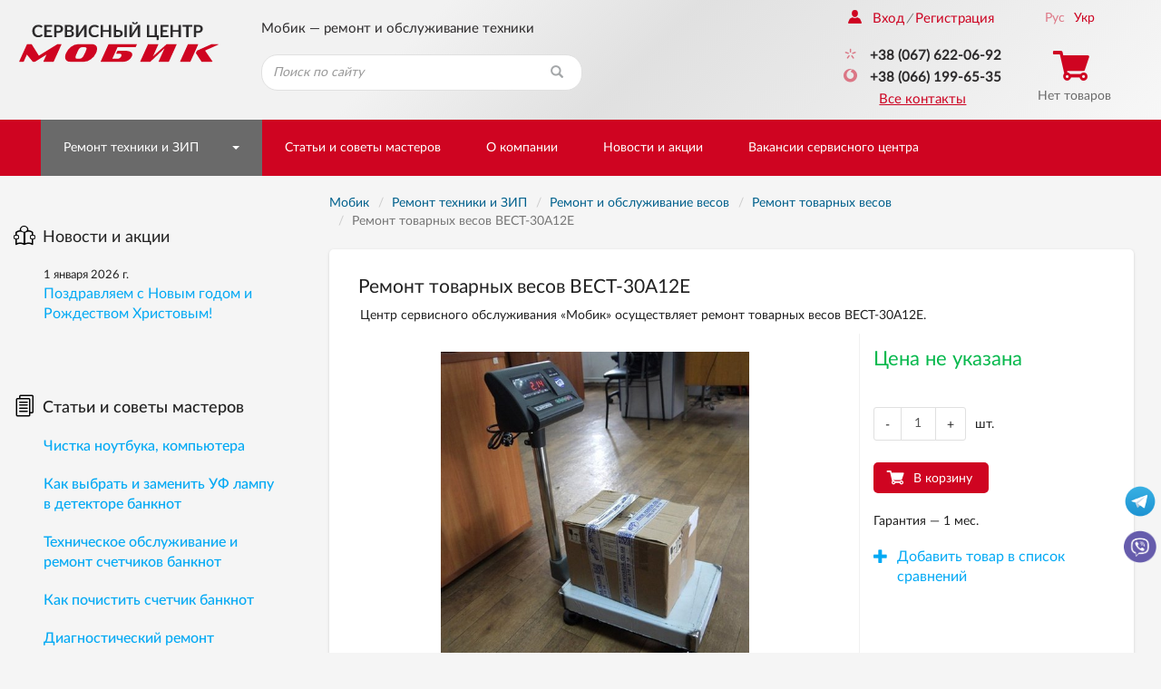

--- FILE ---
content_type: text/html; charset=windows-1251
request_url: https://www.mobik.ua/catalog/rves/rtv/product.html?id=1957
body_size: 16120
content:
<!DOCTYPE html>
<html lang="ru" xmlns:og="http://ogp.me/ns#">
<head>
    <meta charset="windows-1251">
    <meta http-equiv="X-UA-Compatible" content="IE=edge">
    <meta name="viewport" content="width=device-width, initial-scale=1">
    <title>Ремонт товарных весов ВЕСТ-30А12Е — заказать или получить консультацию — www.mobik.ua | Ремонт и обслуживание техники с гарантией — сервисный центр «Мобик» г.Днепр</title>

    <meta name="Description" content="Ремонт товарных весов ВЕСТ-30А12Е, Mobik, в интернет-магазине «Мобик» — ремонт и обслуживание техники. Доставка из г. Днепр по всей территории Украины. Гарантия и обслуживание. Звоните (067) 622-06-92.">
    <meta name="Keywords" content="Ремонт товарных весов ВЕСТ-30А12Е, ремонт весов КЗВО, калибровка весов, ремонт товарных весов в Днепре">

<script>	
		var lngswtchrv1 = localStorage.getItem('lngswtchrv0');
		
		if ( lngswtchrv1 == 'rus' || lngswtchrv1 == 'ukr' || lngswtchrv1 == 'eng' ) {} else {
			lngswtchrv1 = 'ukr';
		};
		
				</script>
        <!-- Google Tag Manager -->
    <script>(function(w,d,s,l,i){w[l]=w[l]||[];w[l].push({'gtm.start':
    new Date().getTime(),event:'gtm.js'});var f=d.getElementsByTagName(s)[0],
    j=d.createElement(s),dl=l!='dataLayer'?'&l='+l:'';j.async=true;j.src=
    'https://www.googletagmanager.com/gtm.js?id='+i+dl;f.parentNode.insertBefore(j,f);
    })(window,document,'script','dataLayer','GTM-PTGP3ZC');</script>
    <!-- End Google Tag Manager -->

    <!-- Google Tag Manager -->
    <script>
    (function(w, d, s, l, i) {
        w[l] = w[l] || [];
        w[l].push({
            'gtm.start': new Date().getTime(),
            event: 'gtm.js'
        });
        var f = d.getElementsByTagName(s)[0],
            j = d.createElement(s),
            dl = l != 'dataLayer' ? '&l=' + l : '';
        j.async = true;
        j.src =
            'https://www.googletagmanager.com/gtm.js?id=' + i + dl;
        f.parentNode.insertBefore(j, f);
    })(window, document, 'script', 'dataLayer', 'GTM-KFHKNP6');
    </script>
    <!-- End Google Tag Manager -->

	
		
    <!-- Bootstrap -->
    <link href="/css/bootstrap.min.css" rel="stylesheet">
    <link href="/css/jquery-ui.min.css" rel="stylesheet">
    <link href="/css/main.min.css" rel="stylesheet">

    <link href="/js/lightbox/lightbox.css" rel="stylesheet">	
		

    <link href="/css/respons.min.css?v=202011261101" rel="stylesheet">

    <!--[if lt IE 9]>
    <script src="/js/html5shiv.min.js?v=12"></script>
    <script src="/js/respond.min.js?v=12"></script>
    <![endif]-->
   
    <!--<meta property="og:image" content="//www.mobik.ua/images/mobik-logo.png" />-->
	
			<meta property="og:image" content="https://www.mobik.ua/images/db/goods/1957_3978.jpg" />		<meta property="og:title" content="Ремонт товарных весов ВЕСТ-30А12Е" />
        <meta property="og:site_name" content="mobik.ua" />
        <meta property="og:description" content="Мобик - ремонт и обслуживание техники с гарантией" />
    	

    <link rel="shortcut icon" href="/favicon.ico">
    <link rel="apple-touch-icon-precomposed" sizes="57x57" href="/images/favicons/apple-touch-icon-57x57.png" />
    <link rel="apple-touch-icon-precomposed" sizes="114x114" href="/images/favicons/apple-touch-icon-114x114.png" />
    <link rel="apple-touch-icon-precomposed" sizes="72x72" href="/images/favicons/apple-touch-icon-72x72.png" />
    <link rel="apple-touch-icon-precomposed" sizes="144x144" href="/images/favicons/apple-touch-icon-144x144.png" />
    <link rel="apple-touch-icon-precomposed" sizes="60x60" href="/images/favicons/apple-touch-icon-60x60.png" />
    <link rel="apple-touch-icon-precomposed" sizes="120x120" href="/images/favicons/apple-touch-icon-120x120.png" />
    <link rel="apple-touch-icon-precomposed" sizes="76x76" href="/images/favicons/apple-touch-icon-76x76.png" />
    <link rel="apple-touch-icon-precomposed" sizes="152x152" href="/images/favicons/apple-touch-icon-152x152.png" />
    <link rel="icon" type="image/png" href="/images/favicons/favicon-196x196.png" sizes="196x196" />
    <link rel="icon" type="image/png" href="/images/favicons/favicon-96x96.png" sizes="96x96" />
    <link rel="icon" type="image/png" href="/images/favicons/favicon-32x32.png" sizes="32x32" />
    <link rel="icon" type="image/png" href="/images/favicons/favicon-16x16.png" sizes="16x16" />
    <link rel="icon" type="image/png" href="/images/favicons/favicon-128.png" sizes="128x128" />
    <meta name="application-name" content="&nbsp;"/>
    <meta name="msapplication-TileColor" content="#FFFFFF" />
    <meta name="msapplication-TileImage" content="/images/favicons/mstile-144x144.png" />
    <meta name="msapplication-square70x70logo" content="/images/favicons/mstile-70x70.png" />
    <meta name="msapplication-square150x150logo" content="/images/favicons/mstile-150x150.png" />
    <meta name="msapplication-wide310x150logo" content="/images/favicons/mstile-310x150.png" />
    <meta name="msapplication-square310x310logo" content="/images/favicons/mstile-310x310.png" />

        
    <!-- JS Init -->
    <script>
        /* global vars */
        var 
            isthisfirstpage = 0,
            isthislocal = 0,

            js_vostok = [],
            js_debug = false,
            site_page = 'rtv';
        /* global vars end */
    </script>
    
    <!-- /JS Init -->
<!--    Developed by Screen Interactive Studio, Kharkov, Ukraine.
        Copyright © 2017
        info@screen.ua
        www.screen.ua -->
</head>
<body id="main">
    <!-- Google Tag Manager (noscript) -->
    <noscript><iframe src="https://www.googletagmanager.com/ns.html?id=GTM-PTGP3ZC" height="0" width="0" style="display:none;visibility:hidden"></iframe></noscript>
    <!-- End Google Tag Manager (noscript) -->
    <!-- Google Tag Manager (noscript) -->
    <noscript>
        <iframe src="https://www.googletagmanager.com/ns.html?id=GTM-KFHKNP6" height="0" width="0" style="display:none;visibility:hidden"></iframe>
    </noscript>
    <!-- End Google Tag Manager (noscript) -->
	<!--UdmComment-->
    <!-- Head -->
    <header class="main-header">
        <div id="top-container">
            <div id="header">
                <div class="header-info">
                    <div class="container">
                      <div class="row">
                         <div class="col-md-2 col-sm-2 col-xs-5  text-center">
                            <div class="header-logo_wrap">
                               <div class="header-logo ">
                                <a href="/">
                                  <img src="/images/logo-outline.svg" class="img-responsive" alt="Мобик">
                                  
                                  <!--<img src="/images/logo.png" class="img-responsive visible-print" alt="Мобик">-->
                                </a>
                               </div>
							   							   <div class="hidden-xs hidden-sm text-logotext">сервисный центр</div>
                            </div>
                         </div>
                         <div class="col-md-4 col-sm-6 hidden-xs">
                            <div class="header-search_wrap text-center">
                               <p class="h3 text-center">Мобик — ремонт и обслуживание техники</p>
                               <form id="searchform" name="searchform" method="get" action="/search/" class="search-form">
    <!--<input type=hidden name="searchid" value="2078505">-->
	
		<INPUT TYPE="hidden" NAME="ps" VALUE="20">
		<INPUT TYPE="hidden" NAME="m" VALUE="all">
		<INPUT TYPE="hidden" NAME="wm" VALUE="sub">
		<INPUT TYPE="hidden" NAME="ul" VALUE="https://www.mobik.ua/catalog/%/product.html">
		<INPUT TYPE="hidden" NAME="wf" VALUE="114F">
		
    <div class="form-group has-feedback">
        <label for="search_query" class="sr-only">Найти</label>
        <!--<select name="constraintid" class=form>
                                <OPTION VALUE="1">Весь сайт
                        <OPTION VALUE="2" selected>Предлагаем
                        <OPTION VALUE="3" >Справочная 
        
        
                </select>-->
        <input type="text" class="form-control ac_input" id="search_query" name="q" placeholder="Поиск по сайту">
        <button class="btn search-form__btn-search" title="Найти"><span class="glyphicon glyphicon-search btn-search-icon"></span></button>
    </div>
</form>
                            </div>
                         </div>
                         <div class="col-md-3 hidden-sm hidden-xs">
                               <div class="header-number_wrap text-center hidden-sm"><!-- <a href="tel:+380676220692" class="main-number pull-right"><nobr>+38 (067) 622-06-92</nobr></a>
                                  <div class="clearfix visible-sm visible-xs"></div>
                                  <p><a href="/about/contacts/" class="active-link active pull-right hidden-xs hidden-sm">Все контакты</a></p> --></div>
                         </div>
                         <div class="col-md-3 col-sm-3  col-sm-offset-1 col-md-offset-0 col-xs-7">
                            <div class="header-contact text-center">
                               <div class="row">
                                  <div class="col-md-7 col-sm-12">
								  <!--/UdmComment--> <!-- in next include NOINDEX tag -->
                                        <ul class="list-inline hidden-xs hidden-sm  registr-block text-left">
                                            <noindex><a href="/login/"><i class="icon-user168"></i>Вход</a></noindex><i class="delimiter">/</i><noindex><a href="/reg/" rel="nofollow">Регистрация</a></noindex>
                                        </ul>
								  <!--UdmComment-->
                                        <ul class="list-unstyled numbers-ul text-center">
                                                                                        <li><a style="font-weight: 600;" href="tel:+380676220692"><i class="active icon-kievstar"></i><nobr>+38 (067) 622-06-92</nobr></a></li>                                            <li class="hidden-xs"><a style="font-weight: 600;" href="tel:+380661996535"><i class="active icon-vodafone"></i><nobr>+38 (066) 199-65-35</nobr></a></li>                                                                                        <li><a href="/about/contacts/" class="active-link active pull-right visible-sm visible-xs" style="color: hsla(351, 96%, 41%, 1);">Все контакты</a></li>
                                        
                                  <li><a href="/about/contacts/" class="active-link active hidden-xs hidden-sm" style="color: hsla(351, 96%, 41%, 1)">Все контакты</a></li>
									</ul>
                                  </div>
                                  <div class="col-md-5 hidden-sm hidden-xs">
                                     <div class="text-center blck-align">
                                        <ul class="list-inline">
                                           <li title="Русская версия"><a href="/catalog/rves/rtv/product.html?id=1957" class="active">Рус</a></li><li title="Украинская версия"><a class="lngswtchrukr" href="/ukr/catalog/rves/rtv/product.html?id=1957">Укр</a></li><li title=""><a class="lngswtchr" href="/"></a></li>                                        </ul>
                                        <div class="header-checkout center-block">
                                            <span class="icon-cart3 active"></span><!--Корзина--><p>Нет товаров</p>                                        </div>
                                     </div>
                                  </div>
                               </div>
                            </div>
                         </div>
                      </div>
                    </div>
                </div>
				            </div>
        </div>
        <div id="bottom-container">
           <div id="wrap-navbar-main">
              <!--mainNavbar-->
              <div class="navbar navbar-main yamm navbar-fixed-side navbar-fixed-side-left" role="navigation">
                 <div class="container">
                    <div class="navbar-header">
                        <button type="button" data-toggle="collapse" data-target="#navbar-collapse-2" class="navbar-toggle collapsed" aria-expanded="false">
                            <span class="icon-bar"></span><span class="icon-bar"></span><span class="icon-bar"></span>
                        </button>
                        <!--MobileNav-->
                        <div class="header-mobile-nav visible-sm visible-xs">
                           <ul class="list-inline text-right">
                            <li class="hidden-sm">
                                <div id="sb-search" class="sb-search">
                                    <form id="searchform_mobile" name="searchform" method="get" action="/search/" class="search-form">
    <!--<input type=hidden name="searchid" value="2078505">-->
   <input class="sb-search-input" placeholder="Поиск по сайту" type="search" name="q" value="" class="ac_input" id="search_query_m">
   <input class="sb-search-submit" type="submit" value="">
   <span class="sb-icon-search"><i class="glyphicon glyphicon-search"></i></span>
</form>
                                </div>
                            </li>
                            <!--all contact button<li><a href=""><i class="icon-envelope92"></i></a></li>-->
                            <li><a href="/catalog/cart/" rel="nofollow"><span class="m-cart"><i class="icon-cart3 active"></i><!--Корзина-->(0)</span></a></li>
                            <li class="dropdown mobile-registr-blck">
                                <a href="" class="dropdown-toggle" id="dropdownMenuMobileHeader" data-toggle="dropdown" aria-haspopup="true" aria-expanded="true">
                                    <i class="glyphicon glyphicon-option-vertical"></i>
                                </a>
                                <ul class="dropdown-menu dropdown-registr  pull-right" aria-labelledby="dropdownMenuMobileHeader">
                                        <li><a href="/login/">Вход</a></li><li><a href="/reg/">Регистрация</a></li>
    <li><a href="/about/contacts/">Все контакты</a></li>
    <li><ul class="list-inline"><li title="Русская версия"><a href="/catalog/rves/rtv/product.html?id=1957" class="active">Рус</a></li><li title="Украинская версия"><a class="lngswtchrukr" href="/ukr/catalog/rves/rtv/product.html?id=1957">Укр</a></li><li title=""><a class="lngswtchr" href="/"></a></li></ul></li>
                                </ul>
                            </li>
                           </ul>
                        </div>
                        <!--EndMobileNav-->
                        <div id="navbar-collapse-2" class="navbar-collapse collapse" aria-expanded="false" style="height:1px;">
                            <!-- menu -->
                            <ul class="nav navbar-nav"><li class="dropdown dropdown-megamenu active-btn"><a href="/catalog/" data-toggle="" class="dropdown-toggle mega-menu-btn" aria-expanded="false">Ремонт техники и ЗИП</a><span class="wrap-caret"><b class="caret"></b></span><!-- Товары и услуги --><ul class="dropdown-menu  mega-menu hidden-sm hidden-xs"><li><div class="row"><div class="col-xs-12"><div class="row"><div class='col-md-3 col-xs-3'><a href=/catalog/rves/ class='btn btn-product btn-clear'> <div class='wrap-img'><img src="/images/db/picl_846.jpg"  class="center-block img-responsive"/></div><p class='h4'>Ремонт и обслуживание весов</p></a></div><div class='col-md-3 col-xs-3'><a href=/catalog/det/ class='btn btn-product btn-clear'> <div class='wrap-img'><img src="/images/db/picl_1466.jpg"  class="center-block img-responsive"/></div><p class='h4'>Запасные части и детали</p></a></div><div class='col-md-3 col-xs-3'><a href=/catalog/stabilizator/ class='btn btn-product btn-clear'> <div class='wrap-img'><img src="/images/db/picl_1052.jpg"  class="center-block img-responsive"/></div><p class='h4'>Ремонт стабилизаторов напряжения, ИБП, инверторов</p></a></div><div class='col-md-3 col-xs-3'><a href=/catalog/stabilizatory_napryazheniya_ukrtekhnologiya/ class='btn btn-product btn-clear'> <div class='wrap-img'><img src="/images/db/picl_1740.png"  class="center-block img-responsive"/></div><p class='h4'>Стабилизаторы напряжения Укртехнология</p></a></div><div class="clearfix"></div><div class='col-md-3 col-xs-3'><a href=/catalog/remont_ofisnoi_tehniki/ class='btn btn-product btn-clear'> <div class='wrap-img'><img src="/images/db/picl_1228.jpg"  class="center-block img-responsive"/></div><p class='h4'>Ремонт и обслуживание техники</p></a></div><div class='col-md-3 col-xs-3'><a href=/catalog/rpe/ class='btn btn-product btn-clear'> <div class='wrap-img'><img src="/images/db/picl_1460.png"  class="center-block img-responsive"/></div><p class='h4'>Ремонт и обслуживание принтеров этикеток и чеков</p></a></div><div class='col-md-3 col-xs-3'><a href=/catalog/remcom/ class='btn btn-product btn-clear'> <div class='wrap-img'><img src="/images/db/picl_1452.jpg"  class="center-block img-responsive"/></div><p class='h4'>Ремонт и обслуживание компьютеров</p></a></div><div class='col-md-3 col-xs-3'><a href=/catalog/videonabl/ class='btn btn-product btn-clear'> <div class='wrap-img'><img src="/images/db/picl_1344.jpg"  class="center-block img-responsive"/></div><p class='h4'>Монтаж и обслуживание систем видеонаблюдения</p></a></div><div class="clearfix"></div><div class='col-md-3 col-xs-3'><a href=/catalog/remont_skanera_shtrikh-koda/ class='btn btn-product btn-clear'> <div class='wrap-img'><img src="/images/db/picl_840.jpg"  class="center-block img-responsive"/></div><p class='h4'>Ремонт сканера штрих-кода</p></a></div><div class='col-md-3 col-xs-3'><a href=/catalog/remont_schetchikov_banknot/ class='btn btn-product btn-clear'> <div class='wrap-img'><img src="/images/db/picl_852.jpg"  class="center-block img-responsive"/></div><p class='h4'>Ремонт и обслуживание счетчиков банкнот</p></a></div><div class='col-md-3 col-xs-3'><a href=/catalog/rtcd/ class='btn btn-product btn-clear'> <div class='wrap-img'><img src="/images/db/picl_1566.jpg"  class="center-block img-responsive"/></div><p class='h4'>Ремонт ТСД</p></a></div><div class='col-md-3 col-xs-3'><a href=/catalog/accumulator/ class='btn btn-product btn-clear'> <div class='wrap-img'><img src="/images/db/picl_1007.jpg"  class="center-block img-responsive"/></div><p class='h4'>Аккумуляторы</p></a></div><div class="clearfix"></div><div class='col-md-3 col-xs-3'><a href=/catalog/dogovornoye_obsluzhivaniye/ class='btn btn-product btn-clear'> <div class='wrap-img'><img src="/images/db/picl_1645.jpg"  class="center-block img-responsive"/></div><p class='h4'>Договорное обслуживание</p></a></div><div class='col-md-3 col-xs-3'><a href=/catalog/ustanovka_nastroyka_programmnogo_obespecheniya/ class='btn btn-product btn-clear'> <div class='wrap-img'><img src="/images/db/picl_1648.png"  class="center-block img-responsive"/></div><p class='h4'>Установка и настройка программного обеспечения</p></a></div><div class='col-md-3 col-xs-3'><a href=/catalog/mechanical/ class='btn btn-product btn-clear'> <div class='wrap-img'><img src="/images/db/picl_1487.jpg"  class="center-block img-responsive"/></div><p class='h4'>Механические весы</p></a></div><div class='col-md-3 col-xs-3'><a href=/catalog/oborudovaniye_b_u/ class='btn btn-product btn-clear'> <div class='wrap-img'><img src="/images/db/picl_1610.png"  class="center-block img-responsive"/></div><p class='h4'>Оборудование б/у</p></a></div><div class="clearfix"></div></div></div></div></li></ul><!-- /Товары и услуги --></li><li class=" "><a href="/pay/">Статьи и советы мастеров</a></li><li class=" "><a href="/about/"><nobr>О компании</nobr></a></li><li class=" "><a href="/news/">Новости и акции</a></li><li class=" "><a href="/vacancy/">Вакансии сервисного центра</a></li></ul>                            <!-- /menu -->
                        </div>
                    </div>
                 </div>
              </div>
           </div>
           <!--EndmainNavbar-->
        </div>
    </header>
    <!-- /Head -->
<!--/UdmComment-->

<script type="text/javascript" src="/js/jquery-1.11.3.min.js"></script>
      <div class="product-page">
         <div class="container">
            <div class="row">
               <div class="col-md-9 col-md-push-3 col-sm-12">
                  <main>
<script>
    site_page = 'product';
</script>

<div class="row no-print">
<div class="breadcrumb-wrap hidden-xs">
                           <ul class="breadcrumb" vocab="https://schema.org/" typeof="BreadcrumbList">
<!-- Nav --><!--UdmComment-->



<!-- nav4prn -->

<li property="itemListElement" typeof="ListItem"><a property="item" typeof="WebPage"  href="/" ><span property="name">Мобик</span></a><meta property="position" content="1"></li><li property="itemListElement" typeof="ListItem"><a property="item" typeof="WebPage"  href="/catalog/" ><span property="name">Ремонт техники и ЗИП</span></a><meta property="position" content="2"></li><li property="itemListElement" typeof="ListItem"><a property="item" typeof="WebPage"  href="/catalog/rves/" ><span property="name">Ремонт и обслуживание весов</span></a><meta property="position" content="3"></li><li property="itemListElement" typeof="ListItem"><a property="item" typeof="WebPage" href="/catalog/rves/rtv/"><span property="name">Ремонт товарных весов</span></a><meta property="position" content="4"></li><li property="itemListElement" typeof="ListItem" class="active"><span property="name">Ремонт товарных весов ВЕСТ-30А12Е</span><meta property="position" content="5"></li>

                           </ul>
                        </div>

<!-- /nav4prn -->
	<style>
		.breadcrumb-wrap2 .breadcrumb a {
			color: #777;
			text-decoration: underline;
		}
	</style>
    <div class="breadcrumb-wrap2 visible-xs" style="margin-bottom: -10px; margin-top: -15px;">
        <ul class="breadcrumb">
			<li><a href="/"><i class="fas fa-home"></i></a></li>
			<li><a href="/catalog/" >Ремонт техники и ЗИП</a></li><li><a href="/catalog/rves/" >Ремонт и обслуживание весов</a></li><li><a href="/catalog/rves/rtv/">Ремонт товарных весов</a></li>		</ul>
</div>
</div>
<!--/UdmComment--><!-- /Nav -->



<div class="product-details">
    <div class="row">
        <div class="col-xs-12">
          <h1 class="h2">Ремонт товарных весов ВЕСТ-30А12Е</h1>
          <div class="preview hidden-xs">
            <p>
                Центр сервисного обслуживания «Мобик» осуществляет ремонт товарных весов ВЕСТ-30А12Е.            </p>
          </div>
       </div>
    </div>

    <!--Cart-details-->
    <div class="cart-details">
       <div class="row">
          <div class="col-xs-12 col-sm-4 col-sm-push-8">
		  
            <p class="item-price" id="item-price0" style=" color: #05b84c; ">Цена не указана</p><div style="display:none;" id="item-price0-hold">Цена не указана</div>
            <p class="opt-price" id="opt-price0"></p><div style="display:none;" id="opt-price0-hold"></div>
          </div>
          <div class="clearfix visible-xs"></div>
          <div class="col-sm-8 wrap-carousel col-sm-pull-4">
            <div class="product__labels-wrap">                <!--<span class="product__label hidden-xs">Хит продаж</span>-->
            </div>

            <div class="wrap-inner-cont">
                <!--ProductCarouse-->
                <div id="prodCarousel" class="carousel slide" data-ride="carousel">
                    <div class="carousel-inner wide-carousel">
                        <div class="item item-prod-det active"><a href="/images/db/goods/1957_3978.jpg" class="lgallery" rel="gallery1"><img src="/images/db/goods/1957_3978.jpg" alt="Ремонт товарных весов ВЕСТ-30А12Е" /></a></div>
                
                    </div>
					<!--UdmComment-->
                    <!-- controls -->
                    <div class="hidden">
                        <a class="left carousel-control" href="#prodCarousel" role="button" data-slide="prev">
                            <span class="glyphicon glyphicon-chevron-left" aria-hidden="true"></span>
                            <span class="sr-only">Previous</span>
                        </a>
                        <a class="right carousel-control" href="#prodCarousel" role="button" data-slide="next">
                            <span class="glyphicon glyphicon-chevron-right" aria-hidden="true"></span>
                            <span class="sr-only">Next</span>
                        </a>
                    </div>
                    <!-- /controls -->                         
					<!--/UdmComment-->
                </div>
                <div class="clearfix no-print">
                    <div class="" id="owl-thumb"></div>
                </div>
                <!--EndProductCarousel-->
             </div>
          </div>
          <div class="col-sm-4 col-sm-push-8 spec-float no-print">
             <div class="row">
                <div class="spec-wrap">
                                      <div class="col-xs-12">
                      <div class="flexbox-wrapper outs-wrap">
                        <div class="quantity-wrap">
                            <span class="input-group-btn">
                                <button class="btn btn-minuse" type="button">-</button>
                            </span>
                                                        <input type="text" class="form-control text-center" maxlength="4" value="1" min="1" max="10000" />
                            <span class="input-group-btn">
                                <button class="btn btn-pluss" type="button">+</button>
                            </span>
                        </div>
                        <span class="hidden-xs">шт.</span>
                      </div>
                   </div>
                   					
								
				<style> 
					.item-vn-price {
						display: none;
					}
					.opt-vn-price {
						display: none;
					}
				</style>
				
								
				
					<input type="hidden" name="pvnid" id="pvnid" value="0">
					<script>
							$.arrayIntersect = function(a, b)
							{
								return $.grep(a, function(i)
								{
									return $.inArray(i, b) > -1;
								});
							};
					</script>								   
<style>
.wide-carousel .item-prod-det img {
    max-height: 340px;
}
.wide-carousel .item-prod-det {
    height: 340px;
}
.product-details .cart-details .spec-float {
    margin-top: -403px;
}
@media (max-width: 768px) {
	.wide-carousel .item-prod-det {
		height: 290px;
	}
	.wide-carousel .item-prod-det img {
		max-height: 290px;
	}
	.product-details .cart-details .spec-float {
		margin-top: 0px;
	}
}
</style>
				
                   <div class="col-xs-12">
                       <div class="btn-wrap"><a  class="productlinkpac" data-price="" data-category="Ремонт товарных весов/Ремонт и обслуживание весов" data-brand="Mobik" data-list="Товар" data-id="1957" data-name="Ремонт товарных весов ВЕСТ-30А12Е"  href="/catalog/rves/rtv/product.html?addtocartid=1957&addtocartcnt=1&id=1957" rel="nofollow"><button class="btn btn-buy">В корзину</button></a></div>
                         
                      <span class="hidden-xs">Гарантия&nbsp;&mdash; 1&nbsp;мес.</span>
                                           <div class="hidden-xs spec-margin">
                        <div class="addedItem">
                            <a href="/catalog/rves/rtv/product.html?id=1957&prodcompareid[]=1957" rel="nofollow"><i class="glyphicon glyphicon-plus"></i><span>Добавить товар в список сравнений</span></a>
                        </div>
                      </div>
                   </div>
                </div>
             </div>
          </div>
       </div>
    </div>
    <!--EndCart-details-->
    <!--DescriptionBlock-->
    <div class="row">
        <div class="col-xs-12">
            <ul class="nav nav-tabs no-print" role="tablist">
               <li role="presentation" class="active"><a href="#description"  role="tab" data-toggle="tab">Описание</a></li>
               <li role="presentation"><a href="#specifications"  role="tab" data-toggle="tab">Характеристики</a></li>
            </ul>
            <div class="tab-content">
                <div role="tabpanel" class="tab-pane active" id="description">
<p><strong>Ремонт товарных весов </strong><strong>ВЕСТ-30А12Е</strong>.</p>
<p><img title="Ремонт товарных весов ВЕСТ-30А12Е" src="/images/db/Remont_tovarnyh_vesov_30A12E.jpg" alt="Ремонт товарных весов ВЕСТ-30А12Е" hspace="12" vspace="12" align="middle" /></p>
<p>ВЕСТ-30А12Е &mdash; надежные, хорошо зарекомендовавшие в эксплуатации, товарные весы. Применяются на складах торговых и производственных предприятий, в сельском хозяйстве для быстрого и точного взвешивания разных грузов. Во время работы весы постоянно  подвергаются нагрузкам, поэтому могут возникать различные проблемные ситуации.</p>
<p><img title="Ремонт весового индикатора весов ВЕСТ-30А12Е" src="/images/db/Remont_vesoindikatora.jpg" alt="Ремонт весового индикатора весов ВЕСТ-30А12Е" hspace="12" vspace="12" align="middle" /></p>
<p>Основные причины поломки &mdash; весы неправильно показывают вес, на индикаторе светится ошибка &laquo;Error&raquo;, скачки напряжения, перегруз платформы, механические повреждения, выход из стоя весоиндикатора. <a href="http://www.vostok.dp.ua/info/infa1/vesy/tochnye_vesy/" title="Калибровка весов">Калибровка весов</a> ВЕСТ-30А12Е сбивается редко. В зависимости от режима эксплуатации замена аккумулятора может понадобится через 2-3 года.</p>
<p><img title="Ремонт весов ВЕСТ-30А12Е" src="/images/db/Remont_vesov_30A12E.jpg" alt="Ремонт весов ВЕСТ-30А12Е" hspace="12" vspace="12" align="middle" /></p>
<p>Центр сервисного обслуживания &laquo;Мобик&raquo; быстро и качественно выполнит ремонт товарных весов различных производителей. Если весы нельзя отремонтировать, можно выбрать и купить новые товарные весы на сайте компании <a href="https://www.avtoves.ua" title="Автовес">Автовес</a> в разделе <a href="https://www.avtoves.ua/catalog/tovarnyye-vesy/" title="Весы товарные">товарные весы</a>.</p>
<p><img title="Весы товарные ВТНЕ" src="/images/db/Vesy_VTNE.jpg" alt="Весы товарные ВТНЕ" hspace="12" vspace="12" align="middle" /></p>                </div>
                <div role="tabpanel" class="tab-pane" id="specifications">
                                        <div class="wrap-prod-table">
                        <div id="collapseTable" class="collapse in" aria-expanded="true">                                     
                        <table class="table table-striped product-details-table">
                            <colgroup>
                                <col class="col-sm-5 col-xs-3">
                                <col class="col-sm-7 col-xs-9">
                            </colgroup>
                             <thead><tr><th colspan="2">Общие характеристики</th></tr></thead><tbody><tr><th scope="row">Производитель</th><td>Mobik
</td>
            </tr>                        </table>

                        </div>
                    </div>
                                    </div>
            </div>
            <!--<div class="print-item hidden-xs ">
               <span><i class="icon-paper6"></i><input type="button" value="Распечатать" class="print-page" onclick="window.print();" ></span>
            </div>-->
            <!--UdmComment-->
<div class="bottom-share-section">
<!-- Print -->
<div class="hidden-xs">
    <a href="#" class="link-common-icon" onclick="window.print();return false;"><i class="icon-paper6 link-common-icon__icon"></i>Распечатать</a>
</div>
<!-- /Print -->
</div>
<!--/UdmComment-->			
                    <div class="bottom-share-section no-print">
                        <!--Задать вопрос-->
                        <p><a href="/about/send/?frmp=0OXs7u3yIPLu4uDw7fv1IOLl8e7ifHx8L2NhdGFsb2cvcnZlcy9ydHYvcHJvZHVjdC5odG1sP2lkPTE5NTc%3D" rel="nofollow" class="btn btn-success btn-xs">Задать вопрос</a></p>
                        <!--/Задать вопрос-->
                        <!--<div class="article-item">
                            <div class="stock stock-spec-alignment text-left">
                                <script type="text/javascript" src="//yandex.st/share/share.js" charset="utf-8"></script>
                                <div class="yashare-auto-init" data-yashareL10n="ru" data-yashareType="button" data-yashareQuickServices="vkontakte,facebook,twitter,odnoklassniki,moimir"></div>
                            </div>
                        </div>-->
						
						<div class="article-item">
						<!--noindex-->
<noindex>

<link rel="stylesheet" href="/css/rrssb.css" />
<style>
.rrssb-buttons li {
    padding-top: 0px !important;
}
</style>
<div class="stock stock-spec-alignment text-left">
<ul class="rrssb-buttons clearfix">
  <li class="rrssb-facebook">
    <a href="https://www.facebook.com/sharer/sharer.php?u=https://www.mobik.ua/catalog/rves/rtv/product.html?id=1957" class="popup">
      <span class="rrssb-icon"><svg xmlns="http://www.w3.org/2000/svg" viewBox="0 0 29 29"><path d="M26.4 0H2.6C1.714 0 0 1.715 0 2.6v23.8c0 .884 1.715 2.6 2.6 2.6h12.393V17.988h-3.996v-3.98h3.997v-3.062c0-3.746 2.835-5.97 6.177-5.97 1.6 0 2.444.173 2.845.226v3.792H21.18c-1.817 0-2.156.9-2.156 2.168v2.847h5.045l-.66 3.978h-4.386V29H26.4c.884 0 2.6-1.716 2.6-2.6V2.6c0-.885-1.716-2.6-2.6-2.6z"/></svg></span>
      <span class="rrssb-text">&nbsp;facebook</span>
    </a>
  </li>
      <li class="rrssb-linkedin">
        <a href="http://www.linkedin.com/shareArticle?mini=true&amp;url=https://www.mobik.ua/catalog/rves/rtv/product.html?id=1957&amp;title=Mobik.UA&amp;summary=Mobik.UA" class="popup">
          <span class="rrssb-icon">
            <svg xmlns="http://www.w3.org/2000/svg" viewBox="0 0 28 28"><path d="M25.424 15.887v8.447h-4.896v-7.882c0-1.98-.71-3.33-2.48-3.33-1.354 0-2.158.91-2.514 1.802-.13.315-.162.753-.162 1.194v8.216h-4.9s.067-13.35 0-14.73h4.9v2.087c-.01.017-.023.033-.033.05h.032v-.05c.65-1.002 1.812-2.435 4.414-2.435 3.222 0 5.638 2.106 5.638 6.632zM5.348 2.5c-1.676 0-2.772 1.093-2.772 2.54 0 1.42 1.066 2.538 2.717 2.546h.032c1.71 0 2.77-1.132 2.77-2.546C8.056 3.593 7.02 2.5 5.344 2.5h.005zm-2.48 21.834h4.896V9.604H2.867v14.73z"/></svg>
          </span>
          <span class="rrssb-text">&nbsp;linkedin</span>
        </a>
      </li>
      <li class="rrssb-twitter">
         <a href="https://twitter.com/intent/tweet?text=https://www.mobik.ua/catalog/rves/rtv/product.html?id=1957"
        class="popup">
          <span class="rrssb-icon">
            <svg xmlns="http://www.w3.org/2000/svg" viewBox="0 0 28 28"><path d="M24.253 8.756C24.69 17.08 18.297 24.182 9.97 24.62a15.093 15.093 0 0 1-8.86-2.32c2.702.18 5.375-.648 7.507-2.32a5.417 5.417 0 0 1-4.49-3.64c.802.13 1.62.077 2.4-.154a5.416 5.416 0 0 1-4.412-5.11 5.43 5.43 0 0 0 2.168.387A5.416 5.416 0 0 1 2.89 4.498a15.09 15.09 0 0 0 10.913 5.573 5.185 5.185 0 0 1 3.434-6.48 5.18 5.18 0 0 1 5.546 1.682 9.076 9.076 0 0 0 3.33-1.317 5.038 5.038 0 0 1-2.4 2.942 9.068 9.068 0 0 0 3.02-.85 5.05 5.05 0 0 1-2.48 2.71z"/></svg>
          </span>
          <span class="rrssb-text">twitter</span>
        </a>
      </li>	  
      <li class="rrssb-email">
        <a href="mailto:?Subject=Mobik.UA(https%3A%2F%2Fwww.mobik.ua%2Fcatalog%2Frves%2Frtv%2Fproduct.html%3Fid%3D1957)">
          <span class="rrssb-icon">
            <svg xmlns="http://www.w3.org/2000/svg" width="24" height="24" viewBox="0 0 24 24"><path d="M21.386 2.614H2.614A2.345 2.345 0 0 0 .279 4.961l-.01 14.078a2.353 2.353 0 0 0 2.346 2.347h18.771a2.354 2.354 0 0 0 2.347-2.347V4.961a2.356 2.356 0 0 0-2.347-2.347zm0 4.694L12 13.174 2.614 7.308V4.961L12 10.827l9.386-5.866v2.347z"/></svg>
          </span>
          <span class="rrssb-text">email</span>
        </a>
      </li>
	  </ul>
</div>
<script src="/js/rrssb.min.js"></script>
</noindex>
<!--/noindex-->
						</div>
						
                    </div>

        </div>
    </div>
    <!--EndDescriptionBlock-->
</div>
<!--EndProduct-details-->

        <div class="article-items no-print" style="margin-top: -30px; margin-bottom: 10px;">
            <div class="row">
                <div class="col-sm-12">
                    <h2 class="mb-20">Условия покупки и доставки</h3>
Заказать ремонт товарных весов вест-30а12е или получить предварительную консультацию вы можете позвонив по телефонам <nobr>(067) 622-06-92,</nobr> <nobr>(066) 199-65-35</nobr> или отправив запрос на электронную почту <a href="mailto:info@mobik.ua">info@mobik.ua</a>.
<br><br>
<b>На выполненные работы по ремонту и обслуживанию предоставляется гарантия.</b>
<br><br>
Оборудование в ремонт вы можете отправить грузоперевозчиком или привезти в сервисный центр самостоятельно по адресу: г.Днепр, ул.Калиновая, 87.
Оплата доставки не входит в стоимость ремонта.
                </div>
            </div>
        </div>

        <!--<div class="row">
            <div class="col-xs-12">-->
			<!-- <style>
				.wrap-carousel-goods .owl-carousel .owl-stage-outer {
					height: none;
					max-height: 400px;
					min-height: 300px;
				}
			</style> -->
				<div class="clearfix"></div>
                <div class="wrap-carousel-goods "></div>
				
                <div class="article-links files-links"><style>
	.links-to-other-ul li {
		display: flex;
		float: left;
	}
	.col-sub-tile {
		padding: 0!important;
		margin: 0 auto 0;
		background: #fff;
		border-radius: 5px;
		-webkit-box-shadow: 0 1px 2.97px 0.03px rgba(117,117,117,.3);
		-moz-box-shadow: 0 1px 2.97px .03px rgba(117,117,117,.3);
		box-shadow: 0 1px 2.97px 0.03px rgba(117,117,117,.3);
	}
	.col-sub-tile-wrap {
		padding-right: 25px;
		padding-left: 5px;
	}
	.col-sub-tile-wraps {
		margin-top: 0px !important;
	}
	.col-sub-tile-wraps>div:last-child {
		padding-right: 17px;
	}
	.col-sub-tile-wraps>div:first-child {
		padding-left: 2px;
	}
	.article-links-blck h3 {
		font-size: 20px;
		margin-bottom: 0;
	}
	.article-links-blck h4 {
		font-size: 18px;
		margin-bottom: 10px;
	}
	.links-to-other-div {
		/* background: linear-gradient(90deg, hsl(0, 0%, 96%) 25%, rgba(32, 164, 155, .1) 45%, hsl(0, 0%, 96%) 100%); */ 
		margin-bottom: 0 !important;
	}
	.col-sub-tile .goods-item {
		padding-top: 15px;
		padding-bottom: 1px;
		margin: 18px;
	}
	.col-sub-tile-wraps .catalog-box h4 {
		font-size: 1.6rem;
		line-height: 2rem;
		margin-left: 8px;
	}
	.col-sub-tile-wraps .catalog-box {
		margin: 0 0 15px 0;
	}
	
	.files-links .download-blck {
		float: none;
	}
	/*
	@media (min-width: 991px) {
		.files-links .download-blck {
			padding-left: 15px;
		}
	}
	*/
	.files-links .seealso-blck {
		padding-left: 0px;
	}
	.files-links .seealso-blck {
		width: 100%;
		float: none;
	}
	@media (max-width: 992px) {
		.files-links .download-blck, .files-links .seealso-blck {
			width: 90%;
		} 
	}
	.catalog-box .wrap-img {
		height: auto;
	}
</style>
</div>
                <div class="clearfix"></div>
            <!--</div>
        </div>-->

		<!--UdmComment-->
        <!--ButtomSliders-->
        <div class="wrap-carousel-goods no-print">
<!--<script>
$(document).ready(function()
{
    $('.owl-carousel').owlCarousel({
        responsiveClass: true,
		responsive: { 0: { items: 1 }, 768: { items: 2 }, 1200: { items: 3 } }
    });
});
</script> -->
        </div>
        <!--/ButtomSliders-->
		<!--/UdmComment-->

                <div class="article-links hidden-xs no-print"><div class="article-links-blck" style="margin-bottom:-70px;">
    <h4>Ремонт товарных весов</h4>
    <ul class="clearfix list-unstyled list-manufact">
<li><a href="./?f_dbookv1[]=20729" title="Ремонт товарных весов Mobik" style="color:#000;">Mobik</a></li>    </ul>
</div>
</div>

                  </main>
               </div>          
                
<!--Left col-->
            <div class="col-md-3 col-md-pull-9 col-sm-12">
                <aside>
                <div class="article-item"><div class="news"><p class="h4"><a href="/news/"><i class="icon-person277"></i>Новости и акции</a></p><ul class="list-unstyled news-ul"><li><time datetime ="2026-01-01" pubdate>1 января 2026 г.</time><br><a href="/news/news.html?id=265" title="Подробнее...">Поздравляем с Новым годом и Рождеством Христовым!</a></li></ul></div></div><div class="article-item"><div class="articles articles-goods"><p class="h4"><a href="/pay/"><i class="icon-document28"></i>Статьи и советы мастеров</a></p><ul class="list-unstyled articles-ul"><li><a href="/pay/pk/pkn/">Чистка ноутбука, компьютера</a></li><li><a href="/pay/stat_remont_schetchika_banknot_i_detektora_valyut/kak_zamenit_uf_lampu_v_detektore_banknot/">Как выбрать и заменить УФ лампу в детекторе банкнот</a></li><li><a href="/pay/stat_remont_schetchika_banknot_i_detektora_valyut/service_of_money_counters/">Техническое обслуживание и ремонт счетчиков банкнот</a></li><li><a href="/pay/stat_remont_schetchika_banknot_i_detektora_valyut/kak_pochistit_schetchik_banknot/">Как почистить счетчик банкнот</a></li><li><a href="/pay/pk/diagnosticheskiy_remont/">Диагностический ремонт</a></li><li><a href="/pay/vesy/vesy-dlya-myasokombinata/">Весы для мясокомбината</a></li><li><a href="/pay/vesy/wmsv/">Весы для склада</a></li></ul><a href="/pay/" class="pull-right">Все статьи<i class="glyphicon glyphicon-menu-right small-glif"></i></a></div></div>                </aside>
				<div class="banner hidden-sm hidden-xs" style="background: transparent;
    min-width: fit-content;
    min-height: fit-content;
	max-width: 282px;
    width: auto;
    margin: 20px 0 10px 0;"><!-- Banners -->
<noindex><a href="/bs.php?id=40" rel="nofollow"><img src="/images/banners/40.jpg" width="242" border=0 alt="" /></a></noindex><!-- /Banners -->
</div>
            </div><!--Left col-->

            </div>
         </div>
      </div>
<!--UdmComment-->
<!-- Butt -->
<footer>
<script type="application/ld+json">{"@context":"https:\/\/schema.org","@type":"BreadcrumbList","itemListElement":[{"@type":"ListItem","position":1,"name":"\u041c\u043e\u0431\u0438\u043a","item":"https:\/\/www.mobik.ua\/"},{"@type":"ListItem","position":2,"name":"\u0420\u0435\u043c\u043e\u043d\u0442 \u0442\u0435\u0445\u043d\u0438\u043a\u0438 \u0438 \u0417\u0418\u041f","item":"https:\/\/www.mobik.ua\/catalog\/"},{"@type":"ListItem","position":3,"name":"\u0420\u0435\u043c\u043e\u043d\u0442 \u0438 \u043e\u0431\u0441\u043b\u0443\u0436\u0438\u0432\u0430\u043d\u0438\u0435 \u0432\u0435\u0441\u043e\u0432","item":"https:\/\/www.mobik.ua\/catalog\/rves\/"},{"@type":"ListItem","position":4,"name":"\u0420\u0435\u043c\u043e\u043d\u0442 \u0442\u043e\u0432\u0430\u0440\u043d\u044b\u0445 \u0432\u0435\u0441\u043e\u0432","item":"https:\/\/www.mobik.ua\/catalog\/rves\/rtv\/"},{"@type":"ListItem","position":5,"name":"\u0420\u0435\u043c\u043e\u043d\u0442 \u0442\u043e\u0432\u0430\u0440\u043d\u044b\u0445 \u0432\u0435\u0441\u043e\u0432 \u0412\u0415\u0421\u0422-30\u041012\u0415"}]}</script>
    <div class="footer">
        <div class="container">
            <div class="row">
                <div class="col-md-4 col-sm-6 col-smd-6">
                    <div class="footer-logo hidden-xs">
                       <a href="/">
                       <img src="/images/logo.svg" class="pull-left img-responsive" alt=""></a>
                       
                       <p class="h5 text-left ftr-tagline">Ремонт и обслуживание техники с гарантией — сервисный центр «Мобик»</p>
                    </div>
                    <div class="clearfix"></div>
                    <ul class="list-unstyled footer-nav hidden-xs"><li><a href="/catalog/">Ремонт техники и ЗИП</a></li><li><a href="/pay/">Статьи и советы мастеров</a></li><li><a href="/about/"><nobr>О компании</nobr></a></li><li><a href="/news/">Новости и акции</a></li><li><a href="/vacancy/">Вакансии сервисного центра</a></li></ul>

<br>
<p class="h5 text-left ftr-tagline"><nobr>Copyright &copy; 1997&#150;2026</nobr> ООО «Мобик»<a href="/sitemap/" class="hidden-xs"> / Карта сайта</a></p>
<br>	
<a href="" class="btn m-card"></a>

<style>
.site-info-webrozum a {
    padding: 1em 0;
    color: #b1b1b1 !important;
    font-size: .9em;
}
.site-info-webrozum  {
  margin-top: 1.5em;
}

.breadcrumb a {
    color: hsl(199deg 98% 28%);
}

.docsub .catalog-box a h4 {
	color: #03a9f4;    
}
</style>
<div class="site-info-webrozum">
	<a href="https://webrozum.com/" target="_blank" >Development — webRozum</a>
</div>

                                        <div class="visible-sm-block  visible-smd-block ftr-number-sm">
                        <p class="h2">Контакты</p>
                        <ul class="list-unstyled numbers-ul">
                            <li><a href="tel:+380676220692" class="main-number"><i class="icon-telephone5 hidden-xs"></i><nobr>+38 (067) 622-06-92</nobr></a></li>
                            <li><a href="tel:+380676220692"><i class="icon-kievstar"></i><nobr>+38 (067) 622-06-92</nobr></a></li>                            <li><a href="tel:+380661996535"><i class="icon-vodafone"></i><nobr>+38 (066) 199-65-35</nobr></a></li>                                                        <li><a href="#" class="ftr-left-email"><span class="">@</span></a></li>
                        </ul>
                    </div>
                </div>
                <div class="col-md-4 col-sm-6 col-smd-6 form-padding">
                    <div class="row">
                       <div class="col-xs-12">
                            <p class="h2">Задать вопрос</p>
                       </div>
                    </div>
                    <div class="row">
                        <form action="/about/send/" method="post" name="thisform" onSubmit="return frmsbmt_butt(this);">
                        <input type="hidden" name="sendthis" value="2" />
                                                <div class="col-sm-6">
                           <div class="form-group">
                                <input type="text" placeholder="Email" class="form-control" name="auemail" value="">
                           </div>
                        </div>
                        <div class="col-sm-6">
                            <div class="form-group">
                                <input type="text" placeholder="Имя" class="form-control" name="author" value="">
                            </div>
                        </div>
                        <div class="clearfix"></div>
                        <div class="col-md-12">
                          <div class="form-group">
                             <!--
                                <textarea class="form-control" placeholder="Текст сообщения" data-toggle="popover" data-trigger="focus" data-placement="bottom" data-content="Напишите ваш телефон в&nbsp;тексте сообщения и&nbsp;мы&nbsp;свяжемся с&nbsp;вами"></textarea>
                                -->
                             <div class="message-wrap">
                                <textarea class="form-control" id="clickMessage" placeholder="Текст сообщения" name="content"></textarea>
                                <div id="message">
                                   <div class="arrow" style="left: 50%;"></div>
                                   Напишите ваш телефон в&nbsp;тексте сообщения и&nbsp;мы&nbsp;свяжемся с&nbsp;вами                                </div>
                             </div>
                          </div>
                        </div>
                                                <div class="col-md-12">
                          <div class="form-group">
                            <div id="footer_recaptcha"></div>
                          </div>
                        </div>
                                                <div class="clearfix"></div>
                        <div class="col-sm-7 col-sm-offset-0 col-xs-6 col-xs-offset-3">
                          <button class="btn btn-opac btn-fullwidth-sm">
                          Отправить                          </button>
                        </div>
                        </form>
                    </div>
                </div>
                <div class="col-md-4 col-sm-6 col-smd-6 footer-contact">
                    <div class="row">
                        <div class="col-xs-12 hidden-xs hidden-sm hidden-smd">
                            <p class="h2">Контакты</p>
                        </div>
                    </div>
                    <ul class="list-unstyled numbers-ul hidden-sm hidden-smd">
                        <!--<li><a href="tel:+380676220692" class="main-number"><i class="icon-telephone5 hidden-xs"></i><nobr>+38 (067) 622-06-92</nobr></a></li>-->
                        <li><a href="tel:+380676220692"><i class="icon-kievstar"></i><nobr>+38 (067) 622-06-92</nobr></a></li>                        <li><a href="tel:+380661996535"><i class="icon-vodafone"></i><nobr>+38 (066) 199-65-35</nobr></a></li>                                                <li><a href="#" class="ftr-email"><span class="">@</span></a></li>
                        <li><a href="/about/contacts/" class="active-link visible-xs">Все контакты</a></li>
                    </ul>
                    <ul class="list-inline social-ul"><li><a href="https://www.facebook.com/mobikdnepr/" rel="nofollow" target="_blank"><i class="icon-facebook"></i></a></li><li><a href="https://twitter.com/mobik_ua?lang=ru" rel="nofollow" target="_blank"><i class="icon-twitter"></i></a></li><li><a href="https://www.instagram.com/mobik.ua/" rel="nofollow" target="_blank"><i class="icon-insta"></i></a></li>                    </ul>
                    <div class="adress hidden-xs">
                       <i class="geo icon-locator pull-left"></i>
                       <address>
                        г.&nbsp;Днепр<br>ул.&nbsp;Калиновая, 87&nbsp;корп.&nbsp;№3.                        <br>
                        <a href="/about/contacts/">Как нас найти</a>
                       </address>
                    </div>
                </div>
            </div>
            <div class="row">
                <div class="col-md-12 col-sm-12 hidden-xs"><p class="h5 text-center footer-info"></p></div>
                </div>        </div>
    </div>
	</footer>

<link href="/css/owl.carousel.min.css" rel="stylesheet">
<link href="/css/print.min.css" media="print" type="text/css" rel="stylesheet" />
<link href="/css/icon-fonts.min.css" rel="stylesheet">
<link href="https://fonts.googleapis.com/icon?family=Material+Icons&display=swap" rel="stylesheet">

<link rel="preload" href="/fonts/icon-fonts/avtoves.ttf?fdhcix" as="font" type="font/ttf" crossorigin>

<script async src="https://use.fontawesome.com/releases/v5.14.0/js/all.js" data-auto-replace-svg ></script>

<!-- Global site tag (gtag.js) - Google Analytics -->
<script async src="https://www.googletagmanager.com/gtag/js?id=UA-1504025-2"></script>
<script>
  window.dataLayer = window.dataLayer || [];
  function gtag(){dataLayer.push(arguments);}
  gtag('js', new Date());
  gtag('config', 'UA-1504025-2'); 
  
  if (window.dataLayer["push"].prototype)
  {
	



	$(".productlinkpac").click(function(event) {
	  if ( $(this).children("button").hasClass('btn-buy-checked') ) {} else {
	  event.preventDefault();
	  window.dataLayer = window.dataLayer || [];
	  var alink = $(this).attr("href");
		dataLayer.push({
		 'ecommerce': {
		   'currencyCode': 'UAH',
		   'add': {
			 'actionField': {'list': $(this).attr("data-list")},
			 'products': [{
			  'name': $(this).attr("data-name"),
			  'id': $(this).attr("data-id"),
			  'price': $(this).attr("data-price"),
			  'brand': $(this).attr("data-brand"),
			  'category': $(this).attr("data-category"),
			  'quantity': $(this).parent().parent().parent().find(".quantity-wrap input").val()
			 }]
		   }
		 },
		 'event': 'gtm-ee-event',
		 'gtm-ee-event-category': 'Enhanced Ecommerce',
		 'gtm-ee-event-action': 'Adding a Product to a Shopping Cart',
		 'gtm-ee-event-non-interaction': 'False',
		 'eventCallback': function() {
		   //document.location = alink;
		 }
		});
	  };
	});
	




  
  dataLayer.push({
	 'ecommerce': {
	   'currencyCode': 'UAH',
	   'detail': {
		 'actionField': {},
		 'products': [{
		   'name': 'Ремонт товарных весов ВЕСТ-30А12Е',
		   'id': '1957',
		   'price': '',
		   'brand': 'Mobik',
		   'category': 'Ремонт товарных весов/Ремонт и обслуживание весов',
		 }]
	   },
	 },
	 'event': 'gtm-ee-event',
	 'gtm-ee-event-category': 'Enhanced Ecommerce',
	 'gtm-ee-event-action': 'Product Details',
	 'gtm-ee-event-non-interaction': 'True',
	});



	};//if (window.dataLayer["push"].prototype)

</script>

	<style type="text/css">
		.bt-messengers {
		    font-size: 25px;
		    background-color: #2192cb;
		    padding: 4px 4px 4px 4px;
			width: 36px;
			height: 36px;
		    position: fixed;
	    	right: 5px;  
	    	opacity: 1;
		    z-index: 102;
			border: none;
		}
		.bt-viber {
		    bottom: 100px;
			background-color: transparent !important;
			padding: 0 !important;
		}
		.bt-telegram {
		    bottom: 150px;
			background-color: transparent !important;
			padding: 0 !important;
		}
		.bt-messengers img {
			max-width: 100%;
		}
		
		.bt-whatsapp {
		    bottom: 200px;
		}
		.backtop {
		    font-size: 25px;
		    background-color: rgba(207, 4, 33, .5);
		    padding: 15px 16px 15px 15px;
		    position: fixed;
		    bottom: 10px;
		    right: -60px;
		    z-index: 100;
		    opacity: 0;
		    transition: all .2s ease-in-out;
		    -webkit-transition: all .2s ease-in-out;
		    -moz-transition: all .2s ease-in-out;
		    -ms-transition: all .2s ease-in-out;
		    -o-transition: all .2s ease-in-out;
		    opacity: 0;
		    z-index: 102;
		}	
		.chevron::before{
			font-family: 'Glyphicons Halflings';
			content: "\e260";
			position: absolute;
			right: 11px;
			top: 50%;
			margin-top: -5px;
			font-size: 9px;
			color: white;
		}
		.islive{
	    	right:15px;  
	    	opacity:0.7;
		}
		
		@media screen and (max-width: 576px){
			.img-responsive {
				margin: auto;
			}
		}
	</style>

		
	<a class="btn btn-opac bt-messengers bt-telegram " title="Telegram Mobik.UA" href="https://t.me/mobik_ua"><img alt="Telegram Mobik.UA" border=0 width="36" height="36" src="/images/telegram-logo-108.png"></a>
	<a class="btn btn-opac bt-messengers bt-viber " title="Viber Mobik.UA" href="viber://chat?number=%2B380676220692"><img alt="Viber Mobik.UA" border=0 width="36" height="36" src="/images/viber-logo-108.png"></a>
	
    <a href="#" class="btn btn-opac backtop "><b class="chevron"></b></a>

	<script type='text/javascript'>
		/* <![CDATA[ */
		var control_vars = {"scroll_trigger":"100"};
		/* ]]> */
		/*global $, jQuery, ajaxcalls_vars, document, control_vars, window*/
		var width,height;
		width   = jQuery(window).width();
		height  = jQuery(window).height();

		jQuery(window).scroll(function () {
			"use strict";
			var switch_logo;
			var scroll = jQuery(window).scrollTop();
			if (scroll >= control_vars.scroll_trigger) {
				//jQuery('.contact-box').addClass('islive');
				jQuery('.backtop').addClass('islive');
			} else {
				//jQuery('.contact-box ').removeClass('islive');
				jQuery('.backtop').removeClass('islive');
				
				// switch_logo = jQuery('.header_wrapper_inside').attr('data-sticky-logo');
				// if( switch_logo!=='' ){
				//     switch_logo = jQuery('.header_wrapper_inside').attr('data-logo');
				//     jQuery('#logo_image').attr('src',switch_logo);
				// }
			}
		});
	</script>

<!-- /Butt -->

<!-- JS Init -->

<script type="text/javascript" src="/js/bootstrap.min.js?v=12"></script>
<script src="/js/jquery-ui-1.11.4.min.js?v=12"></script>

<script type="text/javascript" src="/js/jquery.url.js?v=12"></script>
<script type="text/javascript" src="/js/owl.carousel.min.js?v=12"></script>

<link href="/js/autocomplete/css/jquery.autocomplete.css" type="text/css" rel="stylesheet" />
<script type="text/javascript" src="/js/autocomplete/js/jquery.autocomplete.agarzola.js?v=12"></script>

<script type="text/javascript" src="/js/main.js?v=12"></script>
<script type="text/javascript" src="/js/lightbox/jquery.lightbox.js"></script>

<!-- /JS Init -->

<script>
	$(document).ready(function() {
		$('.lngswtchr').on('click', function() {localStorage.setItem('lngswtchrv0', 'rus');});
		$('.lngswtchrukr').on('click', function() {localStorage.setItem('lngswtchrv0', 'ukr');});
		$('.lngswtchreng').on('click', function() {localStorage.setItem('lngswtchrv0', 'eng');});
	});	
</script>

<script type="text/javascript">
var site = {};
site = {"sitename":"Мобик","siteaddress":"г.&nbsp;Днепр<br>ул.&nbsp;Калиновая, 87&nbsp;корп.&nbsp;№3.","mail_1":"info","mail_2":"mobik.ua"};
js_vostok = {"main":{"lng":1,"lngdir":"","lngbase":"ru"},"txt":{"cart":"\u0412 \u043a\u043e\u0440\u0437\u0438\u043d\u0443","cart2":"\u0412 \u043a\u043e\u0440\u0437\u0438\u043d\u0435","cart3":"\u0414\u043e\u0431\u0430\u0432\u043b\u044f\u0435\u043c..."}};
function frmsbmt_butt(fr)
{
    var d=document;
    //var fr=d.forms.cartsendform;
    var nv=navigator;
    var na=nv.appName; 
    var n=(na.substring(0,2)=="Mi")?0:1;

    var not_mssg = '';
    var strcontent=trimString(fr.content.value);
    var strauthor=trimString(fr.author.value);
    var strauemail=trimString(fr.auemail.value);
    var strimgcode=trimString(fr.imgcode.value);

    if (strauemail.length>0)
    {
        var re = /^[\._a-zA-Z0-9-]+@[\.a-zA-Z0-9-]+\.[a-z]{2,6}$/g;
        re.lastIndex=0;
        var result = re.test(strauemail) ? "1" : "0";

        if (!fr.auemail.value || result!=1) {not_mssg = not_mssg + 'E-mail, ';};
        if (result!=1) {alert('Email неверный.');};
    } else {not_mssg = not_mssg + 'E-mail, ';};

    if (strauthor.length<2) {not_mssg = not_mssg+'Ваше имя, ';};
    if (strcontent.length<2) {not_mssg = not_mssg+'Текст сообщения, ';};
    if(strimgcode.length!=5){not_mssg = not_mssg+'Цифры на картинке, ';};
    if (not_mssg.length>0)
    {
        alert('Не заполнены обязательные поля: ' + not_mssg.substring(0,not_mssg.length-2) + '.');
        return false;
    }
    else
    {
        //fr.submit(); 
        return true;
    };
};
</script>
<script type="text/javascript">
$(document).ready(function () {
    var x = new copy_text(".row"); //".txt"
});
function copy_text(id) {
    this.removeTextToCopy = function () {
        if ($(this.copy_el_id).length > 0) {
            $(this.copy_el_id).remove()
        }
    }
    this.addTextToCopy = function () {
        if (window.getSelection) {
            sel = window.getSelection();
            selText = sel.toString();
            if (!selText || selText.length < this.min_length) {
                return
            }
            newSel = sel.getRangeAt(0);
            selText = newSel.cloneRange();
            selText.collapse(false);
            selText.insertNode(this.copy_el[0]);
            newSel.setEndAfter(this.copy_el[0]);
            sel.removeAllRanges();
            sel.addRange(newSel)
        } else if (document.selection) {
            sel = document.selection;
            newSel = sel.createRange();
            selText = newSel.text;
            if (!selText || selText.length < this.min_length) {
                return
            }
            selText = newSel.duplicate();
            selText.collapse(false);
            selText.pasteHTML(this.copy_el[0].outerHTML);
            newSel.setEndPoint("EndToEnd", selText);
            newSel.select()
        }
    }

    var x = this;
    $(id).mousedown(function () {
        x.removeTextToCopy();
    }).mouseup(function () {
        x.addTextToCopy();
    });
    this.min_length = 30;
    this.copy_el_id = 'copyinfo';
    this.copy_el = $("<span id='" + this.copy_el_id + "'></span>");
    this.copy_template = '<div style="position:absolute;left:-10000px;"><br /><br />Подробнее: <a href="' + location.href + '">' + location.href + '</a></div>';
    this.copy_el.html(this.copy_template);
};
$(document).ready(function () {
   $('#description table').wrap( "<div class='table-responsive'></div>" );
});
</script>
<!--/UdmComment--></body>
</html>

--- FILE ---
content_type: image/svg+xml
request_url: https://www.mobik.ua/images/logo.svg
body_size: 3486
content:
<svg xmlns="http://www.w3.org/2000/svg" width="485" height="250" viewBox="0 0 485 250">
  <defs>
    <style>
      .cls-1 {
        fill: #fff;
        fill-rule: evenodd;
      }
    </style>
  </defs>
  <path id="СЕРВИСНЫЙ_ЦЕНТР_white_кривые" data-name="СЕРВИСНЫЙ ЦЕНТР white кривые" class="cls-1" d="M54.065,106.01a1.991,1.991,0,0,0-.437.3,9.312,9.312,0,0,1-1.385,1.052,7.66,7.66,0,0,1-1.479.7,8.82,8.82,0,0,1-1.708.395,15.5,15.5,0,0,1-2.073.125,8.953,8.953,0,0,1-3.583-.718,8.323,8.323,0,0,1-2.9-2.073,9.934,9.934,0,0,1-1.948-3.334,13.191,13.191,0,0,1-.719-4.52,13.963,13.963,0,0,1,.667-4.49,9.6,9.6,0,0,1,1.875-3.333,8.035,8.035,0,0,1,2.885-2.083,9.29,9.29,0,0,1,3.7-.719,11.024,11.024,0,0,1,2.094.177,9.889,9.889,0,0,1,1.594.438,7.57,7.57,0,0,1,1.208.573q0.521,0.312.917,0.573T53.5,89.51a1.372,1.372,0,0,0,.646.177,1.212,1.212,0,0,0,.719-0.187,1.707,1.707,0,0,0,.427-0.437l1.875-2.6a13.93,13.93,0,0,0-4.344-2.833,14.844,14.844,0,0,0-5.844-1.083,15.584,15.584,0,0,0-6.042,1.135,13.814,13.814,0,0,0-4.7,3.177,14.292,14.292,0,0,0-3.052,4.865,17.223,17.223,0,0,0-1.083,6.219,18.291,18.291,0,0,0,1.01,6.188A13.949,13.949,0,0,0,36.023,109a13.3,13.3,0,0,0,4.573,3.188,15.2,15.2,0,0,0,6.031,1.145,15.537,15.537,0,0,0,6.427-1.208,12.124,12.124,0,0,0,4.51-3.479l-2.208-2.4a1.119,1.119,0,0,0-.812-0.354A1.062,1.062,0,0,0,54.065,106.01ZM80.419,87.333V82.875h-19V113h19v-4.479H67.044V100H77.586V95.688H67.044V87.333H80.419ZM90.981,98.021V87.208h4.188a8.978,8.978,0,0,1,2.708.365,5.008,5.008,0,0,1,1.9,1.052,4.323,4.323,0,0,1,1.125,1.667,6.076,6.076,0,0,1,.375,2.188,6.7,6.7,0,0,1-.375,2.3,4.475,4.475,0,0,1-1.136,1.75,5.094,5.094,0,0,1-1.906,1.1,8.437,8.437,0,0,1-2.687.385H90.981Zm-5.6-15.146V113h5.6V102.4h4.188a16.335,16.335,0,0,0,5.135-.729,10.168,10.168,0,0,0,3.656-2.042,8.334,8.334,0,0,0,2.188-3.135,10.707,10.707,0,0,0,.729-4.01,10.484,10.484,0,0,0-.7-3.875,7.85,7.85,0,0,0-2.135-3.042,10.079,10.079,0,0,0-3.646-1.979,17.2,17.2,0,0,0-5.229-.708H85.377Zm31.4,25.75V99.792h5.646a9.589,9.589,0,0,1,2.531.291,4.586,4.586,0,0,1,1.719.844,3.307,3.307,0,0,1,.979,1.333,4.7,4.7,0,0,1,.313,1.761,5.518,5.518,0,0,1-.281,1.771,3.681,3.681,0,0,1-.917,1.458,4.532,4.532,0,0,1-1.7,1,7.953,7.953,0,0,1-2.625.375h-5.667Zm4.771-21.417a6.974,6.974,0,0,1,4.167,1,3.928,3.928,0,0,1,1.333,3.354,3.777,3.777,0,0,1-1.469,3.313,7.492,7.492,0,0,1-4.343,1.042h-4.459V87.208h4.771Zm-10.375-4.333V113h11.375a15.009,15.009,0,0,0,4.667-.667,10.15,10.15,0,0,0,3.437-1.843,7.81,7.81,0,0,0,2.125-2.8,8.556,8.556,0,0,0,.729-3.542q0-5.313-6.208-6.709a10.065,10.065,0,0,0,2.406-1.167,7.24,7.24,0,0,0,1.667-1.531,5.881,5.881,0,0,0,.969-1.812,6.585,6.585,0,0,0,.312-2.031,8.484,8.484,0,0,0-.625-3.333,6.225,6.225,0,0,0-1.968-2.521,9.639,9.639,0,0,0-3.448-1.6,19.825,19.825,0,0,0-5.063-.562H111.168Zm48.625,0a1.956,1.956,0,0,0-.781.156,3.119,3.119,0,0,0-.677.4,3.53,3.53,0,0,0-.573.552,4.946,4.946,0,0,0-.448.625l-11.5,17.959a17.591,17.591,0,0,0-.969,1.75,20.568,20.568,0,0,0-.906,2.166q0.188-1.312.239-2.489t0.052-2.24V82.875H138.6V113h4.209a1.993,1.993,0,0,0,.771-0.156,3.029,3.029,0,0,0,.687-0.4,3.639,3.639,0,0,0,.573-0.552,5.056,5.056,0,0,0,.448-0.625l11.521-17.958q0.458-.75.948-1.74a20.224,20.224,0,0,0,.906-2.156q-0.187,1.313-.24,2.479t-0.052,2.229V113H164V82.875h-4.208Zm31.125,23.135a2,2,0,0,0-.438.3,9.3,9.3,0,0,1-1.385,1.052,7.675,7.675,0,0,1-1.48.7,8.8,8.8,0,0,1-1.708.395,15.5,15.5,0,0,1-2.073.125,8.951,8.951,0,0,1-3.583-.718,8.323,8.323,0,0,1-2.9-2.073,9.927,9.927,0,0,1-1.948-3.334,13.2,13.2,0,0,1-.719-4.52,13.954,13.954,0,0,1,.667-4.49,9.59,9.59,0,0,1,1.875-3.333,8.032,8.032,0,0,1,2.885-2.083,9.292,9.292,0,0,1,3.7-.719,11.022,11.022,0,0,1,2.094.177,9.887,9.887,0,0,1,1.594.438,7.565,7.565,0,0,1,1.208.573q0.521,0.312.917,0.573t0.729,0.438a1.373,1.373,0,0,0,.646.177,1.213,1.213,0,0,0,.719-0.187,1.725,1.725,0,0,0,.427-0.437l1.875-2.6a13.937,13.937,0,0,0-4.344-2.833,14.845,14.845,0,0,0-5.844-1.083,15.581,15.581,0,0,0-6.041,1.135,13.807,13.807,0,0,0-4.7,3.177,14.284,14.284,0,0,0-3.052,4.865,17.208,17.208,0,0,0-1.084,6.219,18.288,18.288,0,0,0,1.011,6.188A13.941,13.941,0,0,0,172.876,109a13.3,13.3,0,0,0,4.573,3.188,15.2,15.2,0,0,0,6.031,1.145,15.537,15.537,0,0,0,6.427-1.208,12.127,12.127,0,0,0,4.511-3.479l-2.209-2.4a1.117,1.117,0,0,0-.812-0.354A1.058,1.058,0,0,0,190.918,106.01Zm27.124-23.135V95.833H203.9V82.875h-5.625V113H203.9V99.833h14.145V113h5.625V82.875h-5.625Zm17.938,25.75V99.708H240.9a9.2,9.2,0,0,1,2.6.313,4.413,4.413,0,0,1,1.688.885,3.154,3.154,0,0,1,.917,1.407,5.989,5.989,0,0,1,.27,1.854,5.518,5.518,0,0,1-.27,1.75,3.387,3.387,0,0,1-.917,1.416,4.484,4.484,0,0,1-1.7.948,8.526,8.526,0,0,1-2.615.344h-4.9Zm0-13.292V82.875h-5.6V113h10.5a15.112,15.112,0,0,0,4.678-.667,9.767,9.767,0,0,0,3.468-1.906,8.163,8.163,0,0,0,2.157-2.969,9.719,9.719,0,0,0,.739-3.854,8.378,8.378,0,0,0-.625-3.239,6.809,6.809,0,0,0-1.948-2.625,9.664,9.664,0,0,0-3.416-1.76,17.207,17.207,0,0,0-5.032-.646H235.98Zm25.958-12.458h-5.625V113h5.625V82.875Zm27.916,0a1.959,1.959,0,0,0-.781.156,3.142,3.142,0,0,0-.677.4,3.571,3.571,0,0,0-.573.552,4.946,4.946,0,0,0-.448.625l-11.5,17.959a17.591,17.591,0,0,0-.969,1.75,21,21,0,0,0-.906,2.166q0.188-1.312.24-2.489t0.052-2.24V82.875h-5.625V113h4.208a1.989,1.989,0,0,0,.771-0.156,3.029,3.029,0,0,0,.687-0.4,3.6,3.6,0,0,0,.573-0.552,4.953,4.953,0,0,0,.448-0.625l11.521-17.958q0.457-.75.948-1.74a20.224,20.224,0,0,0,.906-2.156q-0.187,1.313-.239,2.479t-0.052,2.229V113h5.625V82.875h-4.209Zm-9.531-4.5a1.644,1.644,0,0,1-.823-0.51,2.137,2.137,0,0,1-.437-0.99,8.239,8.239,0,0,1-.125-1.583H275.9a0.861,0.861,0,0,0-.8.458,1.987,1.987,0,0,0-.261,1,3.617,3.617,0,0,0,.48,1.875,3.884,3.884,0,0,0,1.375,1.354,7.156,7.156,0,0,0,2.145.823,14,14,0,0,0,5.584,0,7.173,7.173,0,0,0,2.146-.823,3.9,3.9,0,0,0,1.375-1.354,3.626,3.626,0,0,0,.479-1.875,1.987,1.987,0,0,0-.261-1,0.862,0.862,0,0,0-.8-0.458h-3.041a8.321,8.321,0,0,1-.125,1.583,2.148,2.148,0,0,1-.438.99,1.648,1.648,0,0,1-.833.51A5.842,5.842,0,0,1,280.323,78.375Zm54.927,30.313V82.875H329.6v25.813H316.52V82.875H310.9V113h23.521v7.167h3.375a1.847,1.847,0,0,0,1.281-.438,1.486,1.486,0,0,0,.49-1.167v-9.874H335.25ZM363,87.333V82.875H344V113h19v-4.479H349.624V100h10.542V95.688H349.624V87.333H363Zm24.729-4.458V95.833H373.583V82.875h-5.625V113h5.625V99.833h14.145V113h5.625V82.875h-5.625Zm33.375,0H397.332v4.6h9.083V113h5.6V87.479H421.1v-4.6Zm9.562,15.146V87.208h4.188a8.978,8.978,0,0,1,2.708.365,5.007,5.007,0,0,1,1.9,1.052,4.325,4.325,0,0,1,1.125,1.667,6.076,6.076,0,0,1,.375,2.188,6.7,6.7,0,0,1-.375,2.3,4.472,4.472,0,0,1-1.136,1.75,5.089,5.089,0,0,1-1.906,1.1,8.436,8.436,0,0,1-2.687.385h-4.188Zm-5.6-15.146V113h5.6V102.4h4.188a16.333,16.333,0,0,0,5.135-.729,10.168,10.168,0,0,0,3.656-2.042,8.334,8.334,0,0,0,2.188-3.135,10.707,10.707,0,0,0,.729-4.01,10.484,10.484,0,0,0-.7-3.875,7.85,7.85,0,0,0-2.135-3.042,10.079,10.079,0,0,0-3.646-1.979,17.206,17.206,0,0,0-5.229-.708h-9.792Z"/>
  <path id="МОБИК_white_кривые" data-name="МОБИК white кривые" class="cls-1" d="M59.99,173.97q-0.892,0-.891-0.573,0-.127,7.638-17.314L39.175,173.652a6.21,6.21,0,0,1-2.8.382q-2.738,0-3.055-.319L19.061,156.083l-7.575,17.059a1.512,1.512,0,0,1-1.528.828H1.175q-0.892,0-.891-0.573,0-.253,18.778-42.265a1.513,1.513,0,0,1,1.528-.828h9.357a1.121,1.121,0,0,1,.828.318L48.15,158.757,92.9,130.622a1.907,1.907,0,0,1,1.018-.318h8.338q0.891,0,.892.573,0,0.255-18.778,42.265a1.512,1.512,0,0,1-1.528.828H59.99Zm64.734,0q-5.856,0-9.166-2.864-3.629-3.119-3.628-8.785a25.774,25.774,0,0,1,2.483-10.184,38.9,38.9,0,0,1,11.839-15.213q8.529-6.62,17.886-6.62h32.718q5.856,0,9.23,2.8,3.627,2.993,3.628,8.657a25.572,25.572,0,0,1-2.546,10.375,39.047,39.047,0,0,1-11.9,15.149q-8.593,6.684-17.823,6.684H124.724Zm34.691-36.155h-5.6a9.037,9.037,0,0,0-7.129,3.119,17.12,17.12,0,0,0-1.878,2.737q-0.988,1.719-2.069,4.138l-3.119,6.938q-2.547,5.538-2.546,8.211,0,3.5,4.01,3.5h5.6a9.942,9.942,0,0,0,7.765-3.883,21.511,21.511,0,0,0,2.2-3.214q1.113-1.941,2.324-4.615l3.119-6.938q2.036-4.774,2.036-6.684,0-3.309-4.71-3.31h0ZM199.2,173.97q-0.828,0-.828-0.573,0-.253,18.778-42.265a1.375,1.375,0,0,1,1.527-.828H286.72l-3.31,7.511H239.362l-12.73,28.644h13.049a9.211,9.211,0,0,0,6.365-2.8,8.539,8.539,0,0,0,2.992-6.238q0-3.436-3.819-3.437h-8.212q-0.891,0-.891-0.573a0.57,0.57,0,0,0,.064-0.255l2.61-5.919a1.569,1.569,0,0,1,1.591-.828h8.211q5.409,0,10.248.287a41.942,41.942,0,0,1,8.466,1.273,14.021,14.021,0,0,1,5.761,2.9,6.652,6.652,0,0,1,2.132,5.219,11.256,11.256,0,0,1-1.146,4.711,21.991,21.991,0,0,1-8.275,9.357,21.487,21.487,0,0,1-11.839,3.819H199.2Zm140.735,0q-0.764,0-.764-0.573,1.337-3.055,2.419-5.6t2.546-5.856q1.464-3.309,3.056-6.907t3.182-7.224q1.59-3.629,3.056-6.875l-33.609,32.208a1.323,1.323,0,0,1-1.464.828H295.376q-0.828,0-.827-0.573,0-.253,18.777-42.265a1.458,1.458,0,0,1,1.464-.828h23.043q0.763,0,.763.573-1.274,2.993-2.355,5.379t-2.45,5.506q-1.37,3.119-2.833,6.365t-2.864,6.429q-1.4,3.183-2.546,5.729l32.335-29.153,0.064-.064V131a3.338,3.338,0,0,1,.636-0.509,1.6,1.6,0,0,1,.828-0.191H382.39q0.764,0,.763.573,0,0.19-18.714,42.265a1.51,1.51,0,0,1-1.527.828H339.933Zm52.322,0q-0.828,0-.827-0.573,0-.253,18.777-42.265a1.458,1.458,0,0,1,1.464-.828h23.043q0.764,0,.763.573,0,0.255-18.777,42.265a1.323,1.323,0,0,1-1.464.828H392.255Zm52.068,0a0.82,0.82,0,0,1-.764-0.318L429.81,152.519l-0.063-.446,2.355-5.219a1.162,1.162,0,0,1,.7-0.637L467.556,130.5a1.7,1.7,0,0,1,.764-0.191h15.4q1.019,0,1.019.509a1.3,1.3,0,0,1-.955.955l-31.7,14.386q18.076,26.672,18.077,26.861,0,0.956-1.528.955H444.323Z"/>
</svg>


--- FILE ---
content_type: image/svg+xml
request_url: https://www.mobik.ua/images/logo-outline.svg
body_size: 3553
content:
<svg xmlns="http://www.w3.org/2000/svg" width="485" height="100" viewBox="0 0 485 100">
  <defs>
    <style>
      .cls-1 {
        fill: #2d2b2c;
      }

      .cls-1, .cls-2 {
        fill-rule: evenodd;
      }

      .cls-2 {
        fill: #cf0421;
      }
    </style>
  </defs>
  <path id="СЕРВИСНЫЙ_ЦЕНТР_кривые" data-name="СЕРВИСНЫЙ ЦЕНТР кривые" class="cls-1" d="M54.065,31.01a1.97,1.97,0,0,0-.437.3,9.232,9.232,0,0,1-1.385,1.052,7.572,7.572,0,0,1-1.479.7,8.79,8.79,0,0,1-1.708.4,15.6,15.6,0,0,1-2.073.125,8.95,8.95,0,0,1-3.583-.719,8.312,8.312,0,0,1-2.9-2.073,9.931,9.931,0,0,1-1.948-3.333,13.194,13.194,0,0,1-.719-4.521,13.963,13.963,0,0,1,.667-4.49,9.6,9.6,0,0,1,1.875-3.333,8.035,8.035,0,0,1,2.885-2.083,9.29,9.29,0,0,1,3.7-.719,11.024,11.024,0,0,1,2.094.177,9.889,9.889,0,0,1,1.594.438,7.57,7.57,0,0,1,1.208.573q0.521,0.312.917,0.573T53.5,14.51a1.372,1.372,0,0,0,.646.177,1.212,1.212,0,0,0,.719-0.187,1.707,1.707,0,0,0,.427-0.437l1.875-2.6a13.93,13.93,0,0,0-4.344-2.833,14.844,14.844,0,0,0-5.844-1.083A15.583,15.583,0,0,0,40.94,8.677a13.815,13.815,0,0,0-4.7,3.177,14.292,14.292,0,0,0-3.052,4.865,17.223,17.223,0,0,0-1.083,6.219,18.29,18.29,0,0,0,1.01,6.188A13.949,13.949,0,0,0,36.023,34,13.286,13.286,0,0,0,40.6,37.188a15.184,15.184,0,0,0,6.031,1.146,15.542,15.542,0,0,0,6.427-1.208,12.127,12.127,0,0,0,4.51-3.479l-2.208-2.4a1.119,1.119,0,0,0-.812-0.354A1.06,1.06,0,0,0,54.065,31.01ZM80.419,12.333V7.875h-19V38h19V33.521H67.044V25H77.586V20.688H67.044V12.333H80.419ZM90.981,23.021V12.208h4.188a8.978,8.978,0,0,1,2.708.365,5.008,5.008,0,0,1,1.9,1.052,4.323,4.323,0,0,1,1.125,1.667,6.076,6.076,0,0,1,.375,2.187,6.7,6.7,0,0,1-.375,2.3,4.475,4.475,0,0,1-1.136,1.75,5.094,5.094,0,0,1-1.906,1.1,8.437,8.437,0,0,1-2.687.385H90.981Zm-5.6-15.146V38h5.6V27.4h4.188a16.326,16.326,0,0,0,5.135-.729,10.168,10.168,0,0,0,3.656-2.042,8.334,8.334,0,0,0,2.188-3.135,10.707,10.707,0,0,0,.729-4.01,10.484,10.484,0,0,0-.7-3.875,7.85,7.85,0,0,0-2.135-3.042A10.078,10.078,0,0,0,100.4,8.583a17.2,17.2,0,0,0-5.229-.708H85.377Zm31.4,25.75V24.792h5.646a9.575,9.575,0,0,1,2.531.292,4.583,4.583,0,0,1,1.719.844,3.3,3.3,0,0,1,.979,1.333,4.693,4.693,0,0,1,.313,1.76,5.514,5.514,0,0,1-.281,1.771,3.676,3.676,0,0,1-.917,1.458,4.536,4.536,0,0,1-1.7,1,7.953,7.953,0,0,1-2.625.375h-5.667Zm4.771-21.417a6.974,6.974,0,0,1,4.167,1,3.928,3.928,0,0,1,1.333,3.354,3.777,3.777,0,0,1-1.469,3.313,7.492,7.492,0,0,1-4.343,1.042h-4.459V12.208h4.771ZM111.168,7.875V38h11.375a15.018,15.018,0,0,0,4.667-.667,10.142,10.142,0,0,0,3.437-1.844,7.8,7.8,0,0,0,2.125-2.8,8.552,8.552,0,0,0,.729-3.542q0-5.312-6.208-6.708a10.065,10.065,0,0,0,2.406-1.167,7.24,7.24,0,0,0,1.667-1.531,5.881,5.881,0,0,0,.969-1.812,6.585,6.585,0,0,0,.312-2.031,8.484,8.484,0,0,0-.625-3.333,6.225,6.225,0,0,0-1.968-2.521,9.64,9.64,0,0,0-3.448-1.6,19.825,19.825,0,0,0-5.063-.562H111.168Zm48.625,0a1.957,1.957,0,0,0-.781.156,3.121,3.121,0,0,0-.677.4,3.534,3.534,0,0,0-.573.552,4.953,4.953,0,0,0-.448.625l-11.5,17.958a17.625,17.625,0,0,0-.969,1.75,20.671,20.671,0,0,0-.906,2.167q0.188-1.312.239-2.49t0.052-2.24V7.875H138.6V38h4.209a1.991,1.991,0,0,0,.771-0.156,3.044,3.044,0,0,0,.687-0.4,3.6,3.6,0,0,0,.573-0.552,5.049,5.049,0,0,0,.448-0.625l11.521-17.958q0.458-.75.948-1.74a20.224,20.224,0,0,0,.906-2.156q-0.187,1.313-.24,2.479t-0.052,2.229V38H164V7.875h-4.208ZM190.918,31.01a1.979,1.979,0,0,0-.438.3,9.22,9.22,0,0,1-1.385,1.052,7.587,7.587,0,0,1-1.48.7,8.77,8.77,0,0,1-1.708.4,15.6,15.6,0,0,1-2.073.125,8.948,8.948,0,0,1-3.583-.719,8.313,8.313,0,0,1-2.9-2.073,9.925,9.925,0,0,1-1.948-3.333,13.2,13.2,0,0,1-.719-4.521,13.954,13.954,0,0,1,.667-4.49,9.59,9.59,0,0,1,1.875-3.333,8.032,8.032,0,0,1,2.885-2.083,9.292,9.292,0,0,1,3.7-.719,11.022,11.022,0,0,1,2.094.177,9.887,9.887,0,0,1,1.594.438,7.565,7.565,0,0,1,1.208.573q0.521,0.312.917,0.573t0.729,0.438a1.373,1.373,0,0,0,.646.177,1.213,1.213,0,0,0,.719-0.187,1.725,1.725,0,0,0,.427-0.437l1.875-2.6a13.937,13.937,0,0,0-4.344-2.833,14.845,14.845,0,0,0-5.844-1.083,15.58,15.58,0,0,0-6.041,1.135,13.808,13.808,0,0,0-4.7,3.177,14.284,14.284,0,0,0-3.052,4.865,17.208,17.208,0,0,0-1.084,6.219,18.288,18.288,0,0,0,1.011,6.188A13.941,13.941,0,0,0,172.876,34a13.287,13.287,0,0,0,4.573,3.188,15.182,15.182,0,0,0,6.031,1.146,15.541,15.541,0,0,0,6.427-1.208,12.131,12.131,0,0,0,4.511-3.479l-2.209-2.4A1.118,1.118,0,0,0,191.4,30.9,1.057,1.057,0,0,0,190.918,31.01ZM218.042,7.875V20.833H203.9V7.875h-5.625V38H203.9V24.833h14.145V38h5.625V7.875h-5.625Zm17.938,25.75V24.708H240.9a9.2,9.2,0,0,1,2.6.313,4.42,4.42,0,0,1,1.688.886,3.155,3.155,0,0,1,.917,1.406,6,6,0,0,1,.27,1.854,5.516,5.516,0,0,1-.27,1.75,3.389,3.389,0,0,1-.917,1.417,4.487,4.487,0,0,1-1.7.948,8.524,8.524,0,0,1-2.615.344h-4.9Zm0-13.292V7.875h-5.6V38h10.5a15.122,15.122,0,0,0,4.678-.667,9.78,9.78,0,0,0,3.468-1.906,8.164,8.164,0,0,0,2.157-2.969,9.723,9.723,0,0,0,.739-3.854,8.383,8.383,0,0,0-.625-3.24,6.811,6.811,0,0,0-1.948-2.625,9.664,9.664,0,0,0-3.416-1.76,17.207,17.207,0,0,0-5.032-.646H235.98ZM261.938,7.875h-5.625V38h5.625V7.875Zm27.916,0a1.96,1.96,0,0,0-.781.156,3.145,3.145,0,0,0-.677.4,3.575,3.575,0,0,0-.573.552,4.953,4.953,0,0,0-.448.625l-11.5,17.958a17.625,17.625,0,0,0-.969,1.75A21.107,21.107,0,0,0,274,31.479q0.188-1.312.24-2.49t0.052-2.24V7.875h-5.625V38h4.208a1.988,1.988,0,0,0,.771-0.156,3.044,3.044,0,0,0,.687-0.4,3.558,3.558,0,0,0,.573-0.552,4.946,4.946,0,0,0,.448-0.625l11.521-17.958q0.457-.75.948-1.74a20.224,20.224,0,0,0,.906-2.156q-0.187,1.313-.239,2.479t-0.052,2.229V38h5.625V7.875h-4.209Zm-9.531-4.5a1.644,1.644,0,0,1-.823-0.51,2.137,2.137,0,0,1-.437-0.99,8.239,8.239,0,0,1-.125-1.583H275.9a0.861,0.861,0,0,0-.8.458,1.987,1.987,0,0,0-.261,1,3.616,3.616,0,0,0,.48,1.875,3.884,3.884,0,0,0,1.375,1.354,7.156,7.156,0,0,0,2.145.823,12.753,12.753,0,0,0,2.792.281,12.753,12.753,0,0,0,2.792-.281,7.173,7.173,0,0,0,2.146-.823,3.9,3.9,0,0,0,1.375-1.354,3.626,3.626,0,0,0,.479-1.875,1.987,1.987,0,0,0-.261-1,0.862,0.862,0,0,0-.8-0.458h-3.041a8.321,8.321,0,0,1-.125,1.583,2.147,2.147,0,0,1-.438.99,1.648,1.648,0,0,1-.833.51,4.869,4.869,0,0,1-1.292.146A4.836,4.836,0,0,1,280.323,3.375ZM335.25,33.688V7.875H329.6V33.688H316.52V7.875H310.9V38h23.521v7.167h3.375a1.849,1.849,0,0,0,1.281-.437,1.486,1.486,0,0,0,.49-1.167V33.688H335.25ZM363,12.333V7.875H344V38h19V33.521H349.624V25h10.542V20.688H349.624V12.333H363Zm24.729-4.458V20.833H373.583V7.875h-5.625V38h5.625V24.833h14.145V38h5.625V7.875h-5.625Zm33.375,0H397.332v4.6h9.083V38h5.6V12.479H421.1v-4.6Zm9.562,15.146V12.208h4.188a8.978,8.978,0,0,1,2.708.365,5.007,5.007,0,0,1,1.9,1.052,4.325,4.325,0,0,1,1.125,1.667,6.076,6.076,0,0,1,.375,2.187,6.7,6.7,0,0,1-.375,2.3,4.472,4.472,0,0,1-1.136,1.75,5.089,5.089,0,0,1-1.906,1.1,8.436,8.436,0,0,1-2.687.385h-4.188Zm-5.6-15.146V38h5.6V27.4h4.188a16.324,16.324,0,0,0,5.135-.729,10.168,10.168,0,0,0,3.656-2.042,8.334,8.334,0,0,0,2.188-3.135,10.707,10.707,0,0,0,.729-4.01,10.484,10.484,0,0,0-.7-3.875,7.85,7.85,0,0,0-2.135-3.042,10.078,10.078,0,0,0-3.646-1.979,17.206,17.206,0,0,0-5.229-.708h-9.792Z"/>
  <path id="МОБИК_кривые" data-name="МОБИК кривые" class="cls-2" d="M59.99,98.97q-0.892,0-.891-0.573,0-.127,7.638-17.314L39.175,98.652a6.2,6.2,0,0,1-2.8.382q-2.738,0-3.055-.318L19.061,81.083,11.486,98.142a1.512,1.512,0,0,1-1.528.828H1.175q-0.892,0-.891-0.573,0-.254,18.778-42.265a1.513,1.513,0,0,1,1.528-.828h9.357a1.122,1.122,0,0,1,.828.318L48.15,83.757,92.9,55.622a1.909,1.909,0,0,1,1.018-.318h8.338q0.891,0,.892.573,0,0.255-18.778,42.265a1.512,1.512,0,0,1-1.528.828H59.99Zm64.734,0q-5.856,0-9.166-2.864-3.629-3.118-3.628-8.784a25.775,25.775,0,0,1,2.483-10.184,38.9,38.9,0,0,1,11.839-15.213q8.529-6.619,17.886-6.62h32.718q5.856,0,9.23,2.8,3.627,2.993,3.628,8.657a25.572,25.572,0,0,1-2.546,10.376,39.049,39.049,0,0,1-11.9,15.149q-8.593,6.684-17.823,6.684H124.724Zm34.691-36.155h-5.6a9.038,9.038,0,0,0-7.129,3.119,17.148,17.148,0,0,0-1.878,2.737q-0.988,1.719-2.069,4.138l-3.119,6.938q-2.547,5.538-2.546,8.211,0,3.5,4.01,3.5h5.6a9.942,9.942,0,0,0,7.765-3.883,21.538,21.538,0,0,0,2.2-3.214q1.113-1.941,2.324-4.615l3.119-6.938q2.036-4.774,2.036-6.684,0-3.309-4.71-3.31h0ZM199.2,98.97q-0.828,0-.828-0.573,0-.254,18.778-42.265a1.375,1.375,0,0,1,1.527-.828H286.72l-3.31,7.511H239.362l-12.73,28.644h13.049a9.212,9.212,0,0,0,6.365-2.8,8.54,8.54,0,0,0,2.992-6.238q0-3.437-3.819-3.437h-8.212q-0.891,0-.891-0.573a0.568,0.568,0,0,0,.064-0.255l2.61-5.92a1.569,1.569,0,0,1,1.591-.828h8.211q5.409,0,10.248.286a41.984,41.984,0,0,1,8.466,1.273,14.026,14.026,0,0,1,5.761,2.9,6.654,6.654,0,0,1,2.132,5.219,11.254,11.254,0,0,1-1.146,4.71,21.992,21.992,0,0,1-8.275,9.357,21.487,21.487,0,0,1-11.839,3.819H199.2Zm140.735,0q-0.764,0-.764-0.573,1.337-3.055,2.419-5.6t2.546-5.856q1.464-3.309,3.056-6.906t3.182-7.225q1.59-3.628,3.056-6.874L319.819,98.142a1.323,1.323,0,0,1-1.464.828H295.376q-0.828,0-.827-0.573,0-.254,18.777-42.265a1.458,1.458,0,0,1,1.464-.828h23.043q0.763,0,.763.573-1.274,2.993-2.355,5.379t-2.45,5.506q-1.37,3.12-2.833,6.365t-2.864,6.429q-1.4,3.184-2.546,5.729l32.335-29.153,0.064-.064V56a3.359,3.359,0,0,1,.636-0.509,1.593,1.593,0,0,1,.828-0.191H382.39q0.764,0,.763.573,0,0.191-18.714,42.265a1.51,1.51,0,0,1-1.527.828H339.933Zm52.322,0q-0.828,0-.827-0.573,0-.254,18.777-42.265a1.458,1.458,0,0,1,1.464-.828h23.043q0.764,0,.763.573,0,0.255-18.777,42.265a1.323,1.323,0,0,1-1.464.828H392.255Zm52.068,0a0.818,0.818,0,0,1-.764-0.318L429.81,77.519l-0.063-.446,2.355-5.219a1.161,1.161,0,0,1,.7-0.637L467.556,55.5a1.7,1.7,0,0,1,.764-0.191h15.4q1.019,0,1.019.509a1.3,1.3,0,0,1-.955.955l-31.7,14.386q18.076,26.672,18.077,26.862,0,0.955-1.528.955H444.323Z"/>
</svg>
